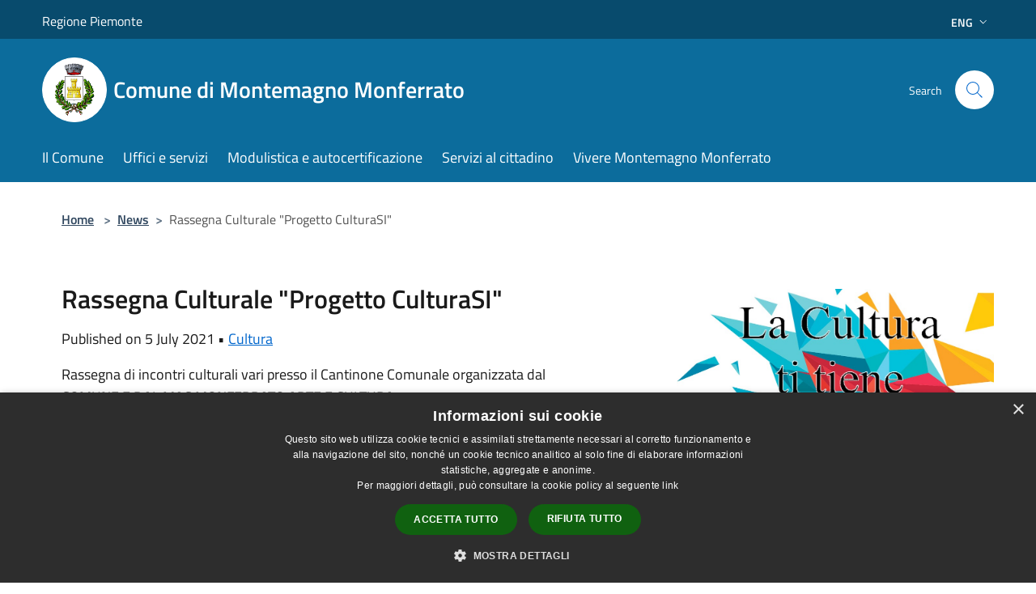

--- FILE ---
content_type: text/html; charset=UTF-8
request_url: https://comune.montemagno.at.it/en/news/1212581
body_size: 45913
content:
<!doctype html>
<html class="no-js" lang="it">
    <head>
        <meta charset="utf-8">
        <meta name="viewport" content="width=device-width, initial-scale=1, shrink-to-fit=no">
        <meta http-equiv="X-UA-Compatible" content="IE=edge"/>
        <meta name="csrf-token" content="ITcgIAMROGvOTQqyrpdj50pvlqBLl2IzlMemUThG">
        <title>Rassegna Culturale &quot;Progetto CulturaSI&quot; - Comune di Montemagno Monferrato</title>
                <link rel="stylesheet" href="/bootstrap-italia/dist/css/bootstrap-italia.min.css">
        <link rel="stylesheet" href="/css/agid.css?id=8e7e936f4bacc1509d74">
        <link rel="stylesheet" href="/css/ionicons/ionicons.min.css">

                        <link rel="canonical" href="https://comune.montemagno.at.it/en/news/rassegna-culturale-progetto-culturasi" />

        <style>
        
        .background-theme-lighter {
            background-color: rgba(12,108,156,0.1);
        }
    
        :root {
            --pui-cstm-primary: hsl(200deg,86%,33%);
            --pui-cstm-primary-rgb: 12, 108, 156;
            --pui-cstm-primary-hover: hsl(200deg, 86%, 43%);
            --pui-cstm-primary-active: hsl(200deg, 86%, 46%);
            --pui-cstm-primary-text-color: hsl(0deg, 0%, 100%);
            --pui-cstm-secondary: hsl(200deg, 86%, 33%);
            --pui-cstm-secondary-rgb: 12, 108, 156;
            --pui-cstm-secondary-hover: hsl(200deg, 86%, 43%);
            --pui-cstm-secondary-active: hsl(200deg, 86%, 46%);
            --pui-cstm-secondary-text-color: hsl(0deg, 0%, 100%);
        }
    
        .button-transparent {
            box-shadow: inset 0 0 0 2px #0c6c9c;
            color: #0c6c9c;
        }

        .text-button-transparent {
            color: #0c6c9c;
        }

        .icon-button-transparent {
            fill: #0c6c9c !important;
        }

        .button-fill-header {
            background-color: #0c6c9c;
        }

        .button-transparent:hover {
            box-shadow: inset 0 0 0 2px #0a618c;
            color: #0a618c;
        }

        .button-fill-header:hover {
            background-color: #0a618c;
        }

        .pagination-menu .page-link[aria-current] {
            color: #0c6c9c !important;
            border: 1px solid #0c6c9c !important;
        }

        .pagination-menu .page-link:hover {
            color: #0a618c !important;
        }

        .pagination-menu .page-link .icon-primary {
            fill: #0c6c9c !important;
        }
    
        .responsive-table thead th {
            background-color: #0c6c9c;
            border: 1px solid #084b6d;
        }

        .responsive-table thead th {
            background-color: #0c6c9c;
            border: 1px solid #084b6d;
        }

        @media (min-width: 480px) {
            .responsive-table tbody th[scope=row] {
                border-left: 1px solid #084b6d;
                border-bottom: 1px solid #084b6d;
            }

            .responsive-table tbody td {
                border-left: 1px solid #084b6d;
                border-bottom: 1px solid #084b6d;
                border-right: 1px solid #084b6d;
            }

            .responsive-table tbody td:last-of-type {
                border-right: 1px solid #084b6d;
            }
        }

        @media (max-width: 767px) {
            .responsive-table tbody th[scope=row] {
                background-color:#0c6c9c;
            }
        }
    #footer-feedback {
        background-color: #0c6c9c;
    }#footer-banner {
        background-color: #0c6c9c;
    }.link-list-wrapper ul li a.list-item.active {
        background: #0c6c9c;
    }.it-header-slim-wrapper {
            background-color: #084b6d;
        }
        .it-header-slim-wrapper .it-header-slim-wrapper-content .it-header-slim-right-zone button {
            background-color: #084b6d;
        }
        .btn-personal {
            background-color: #084b6d!important;
            border-color: #084b6d!important;
        }
        .btn-personal:hover {
            background-color: #084b6d!important;
            border-color: #084b6d!important;
        }
        .btn-personal:active {
            background-color: #084b6d!important;
            border-color: #084b6d!important;
        }
        .btn-personal:focus {
            background-color: #084b6d!important;
            border-color: #084b6d!important;
            box-shadow: none !important;
        }.it-header-slim-wrapper .it-header-slim-wrapper-content .it-header-slim-right-zone button:hover {
            background-color: #07405d;
        }.it-header-center-wrapper {
            background-color: #0c6c9c;
        }@media (min-width: 992px) {
            .it-header-navbar-wrapper {
                background-color: #0c6c9c;
            }
        }.page-father-button {
            background-color: #0c6c9c;
        }
    .navbar-alerts-link-active{
        background-color: #0c6c9c;
    }
    .btn-custom {
        background-color:#0c6c9c;
    }
    .btn-custom:focus {
        box-shadow: inset 0 1px 0 rgb(255 255 255 / 15%), 0 1px 1px rgb(0 0 0 / 8%), 0 0 0 0.2rem rgba(12,108,156,0.5);
    }
    .btn-custom:not(:disabled):not(.disabled).active,
    .btn-custom:not(:disabled):not(.disabled):active,
    .btn-custom:hover {
        background-color:#084b6d;
    }
    .btn-custom:not(:disabled):not(.disabled).active:focus,
    .btn-custom:not(:disabled):not(.disabled):active:focus {
        box-shadow: inset 0 3px 5px rgb(0 0 0 / 13%), 0 0 0 0.2rem rgba(12,108,156,0.5);
    }/*custom  css events*/
        .events-bar {
            background-color: #0c6c9c!important;
        }
        .event__detail {
            background-color: #084b6d!important;
        }
        .event--selected {
            background-color: #084b6d;
        }
        .event:active, .event:focus, .event:hover {
            background-color: #084b6d;
        }
        .it-calendar-wrapper .it-header-block-title {
            background-color: #0c6c9c;
        }
    
        .btn-registry {
            background-color: #0c6c9c;
        }
        .btn-registry:hover {
            background-color: #0a618c;
        }
        .btn-custom {
            background-color: #0c6c9c;
        }
        .btn-custom:hover {
            background-color: #0a618c;
        }
    
    #progressbar .active {
        color: #0c6c9c;
    }

    #progressbar li.active:before,
    #progressbar li.active:after {
        background: #0c6c9c;
    }

    .progress-bar {
        background-color: #0c6c9c;
    }

    .funkyradio input:checked ~ label:before,
    .funkyradio input:checked ~ label:before {
        background-color: #0c6c9c;
    }

    .funkyradio input:empty ~ label:before,
    .funkyradio input:empty ~ label:before {
        background-color: #0c6c9c;
    }

    #msform .action-button {
        background: #0c6c9c;
    }

    #msform .action-button:hover,
    #msform .action-button:focus {
        background-color: #0a618c;
    }

    #msform input:focus,
    #msform textarea:focus {
        border: 1px solid #0c6c9c;
    }
    
    #left-menu .pnrr_separator .bg {
        background-color: #0c6c9c;
    }
    .theme-color {
        background-color: #0c6c9c !important;
    }
    .time-events {
        background-color: #0c6c9c !important;
    }
        .btn-primary {
            border: 2px solid #0c6c9c;
        }
        .btn-primary:hover {
            border: 2px solid #0a618c;
        }
        .back-to-top {
            background-color: #0c6c9c;
        }
        .it-header-center-wrapper .h2.no_toc {
            background-color: #0c6c9c;
        }
    
        .link-list-wrapper ul li a span {
            color: #0c6c9c;
        }
    
    </style>
                <meta name="description" content="Sito ufficiale Comune di Montemagno Monferrato">
<meta property="og:title" content="Rassegna Culturale &quot;Progetto CulturaSI&quot;" />
<meta property="og:locale" content="en_US" />
<meta property="og:description" content="Rassegna di incontri culturali vari presso il Cantinone Comunale organizzata dal COMUNE E DAL MAC MONFERRATO ARTE E CULTURA" />
<meta property="og:type" content="website" />
<meta property="og:url" content="https://comune.montemagno.at.it/en/news/1212581" />
<meta property="og:image" content="https://montemagno-api.municipiumapp.it/system/images/news/image/6/5/3/3/8/8/app_720_960_78182_logo_la_cultura_ti_tiene_compagnia.jpg" />



    <link rel="icon" type="image/png" href="https://montemagno-api.municipiumapp.it/s3/150x150/s3/4376/sito/stemma.jpg">
    <link rel="apple-touch-icon" href="https://montemagno-api.municipiumapp.it/s3/150x150/s3/4376/sito/stemma.jpg">

                <link rel="alternate" hreflang="it" href="http://comune.montemagno.at.it/it/news/1212581"/>
    


<!-- Attenzione a buttare script lato API -->
    <script type="text/javascript" charset="UTF-8" src="//cdn.cookie-script.com/s/7dc0f5537a377dfc9b15e7162e5c4d3a.js"></script>

 
    </head>
    <body class="">
        <a href="#main-content" class="sr-only">Salta al contenuto principale</a>
                <div id="loading-layer" class="loading">
            <div class="loading__icon loading__icon--ripple">
                <div></div>
                <div></div>
            </div>
        </div>


        <header class="it-header-wrapper it-header-sticky" data-bs-toggle="sticky" data-bs-position-type="fixed" data-bs-sticky-class-name="is-sticky" data-bs-target="#header-nav-wrapper">
    <div class="it-header-slim-wrapper">
    <div class="container-fluid container-municipium-agid">
        <div class="row">
            <div class="col-12">
                <div class="it-header-slim-wrapper-content pl-0">

                                        <a class="d-lg-block navbar-brand"  href="https://www.regione.piemonte.it/web/" target="_blank" >
                                                    Regione Piemonte
                                            </a>


                    <div class="it-header-slim-right-zone">
                                                                                                                                                    <div class="dropdown dropdown-site-custom">
                                <a class="btn btn-dropdown dropdown-toggle" href="#" role="button" id="dropdownMenuLanguage"
                                    data-bs-toggle="dropdown" aria-haspopup="true" aria-expanded="false">
                                    Eng
                                    <svg class="icon-expand icon icon-sm icon-primary" aria-label="Espandi" role="img">
                                        <use href="/bootstrap-italia/dist/svg/sprites.svg#it-expand"></use>
                                    </svg>
                                </a>
                                <div class="dropdown-menu" aria-labelledby="dropdownMenuLanguage">
                                    <div class="link-list-wrapper">
                                        <ul class="link-list">
                                                                                                                                                                                                                                                                                                <li>
                                                        <a class="dropdown-item list-item" href="//comune.montemagno.at.it/it/news/1212581">
                                                            <span>Ita</span>
                                                        </a>
                                                    </li>
                                                                                                                                    </ul>
                                    </div>
                                </div>
                            </div>
                        
                                            </div>
                </div>
            </div>
        </div>
    </div>
</div>


    <div class="it-nav-wrapper">
        <div class="it-header-center-wrapper">
            <div class="container-fluid container-municipium-agid">
                <div class="row">
                    <div class="col-12">
                        <div class="it-header-center-content-wrapper">

                            <div class="it-brand-wrapper">
    <a href="/">

                    <span class="municipality__squared">
                <img src="//montemagno-api.municipiumapp.it/s3/150x150/s3/4376/sito/stemma.jpg" alt="logo">
            </span>
        
                    <div class="ml-2 it-brand-text">
                <span class="h2 no_toc">Comune di Montemagno Monferrato</span>
            </div>
            </a>
</div>

                                                            <div class="it-right-zone">
                                                                        <div class="it-search-wrapper">
                                        <span class="d-none d-md-block">Search</span>
                                        <a aria-label="Cerca" class="search-link rounded-icon"
                                        href="#" data-bs-toggle="modal" data-bs-target="#searchModal">
                                            <svg class="icon" aria-label="Cerca" role="img">
                                                <use
                                                    xlink:href="/svg/agid.svg#it-search"></use>
                                            </svg>
                                        </a>
                                    </div>
                                </div>
                                                    </div>
                    </div>
                </div>
            </div>
        </div>
                    <div class="it-header-navbar-wrapper" id="header-nav-wrapper">
                <div class="container-fluid container-municipium-agid">
                    <div class="row">
                        <div class="col-12">
                            <nav class="navbar navbar-expand-lg has-megamenu">
                                <button aria-controls="nav10" aria-expanded="false"
                                        aria-label="Toggle navigation" class="custom-navbar-toggler"
                                        data-bs-target="#nav10" data-bs-toggle="navbarcollapsible" type="button">
                                    <svg class="icon" aria-label="Menù" role="img">
                                        <use
                                            xlink:href="/svg/agid.svg#it-burger"></use>
                                    </svg>
                                </button>
                                <div class="navbar-collapsable" id="nav10">
                                    <div class="overlay"></div>
                                    <div class="menu-wrapper">
                                        <div class="close-div" style="padding:0px">
                                            <button class="btn close-menu" type="button" title="site.close_menu">
                                                <svg class="icon icon-close" aria-label="site.close_menu">
                                                    <use xlink:href="/svg/agid.svg#close"></use>
                                                </svg>
                                            </button>
                                        </div>
                                        <div class="navbar-logo mobile-only">
                                            <div class="row align-items-center">
                                                <div class="col-4">
                                                    <span class="municipality__logo pl-3">
                                                        <img src="//montemagno-api.municipiumapp.it/s3/4376/sito/stemma.jpg" alt="logo">
                                                    </span>
                                                </div>
                                                <div class="col-6">
                                                    <span class="navbar-municipality">Comune di Montemagno Monferrato</span>
                                                </div>
                                                <div class="col-2">
                                                </div>
                                            </div>
                                        </div>
                                        <ul class="navbar-nav" id="main-navigation" data-element="main-navigation"
                                        >
                                                                                                                                                    <li class="nav-item">
        <a class="nav-link nav-link-menu " href="https://comune.montemagno.at.it/en/menu/il-comune" target="" data-element="">
                            <span>Il Comune</span>
                    </a>
    </li>
                                                                                                                                                                                                    <li class="nav-item">
        <a class="nav-link nav-link-menu " href="https://comune.montemagno.at.it/en/menu/uffici-e-servizi" target="" data-element="">
                            <span>Uffici e servizi</span>
                    </a>
    </li>
                                                                                                                                                                                                    <li class="nav-item">
        <a class="nav-link nav-link-menu " href="https://comune.montemagno.at.it/en/menu/modulistica-e-autocertificazione" target="" data-element="">
                            <span>Modulistica e autocertificazione</span>
                    </a>
    </li>
                                                                                                                                                                                                    <li class="nav-item">
        <a class="nav-link nav-link-menu " href="https://comune.montemagno.at.it/en/menu/servizi-al-cittadino" target="" data-element="">
                            <span>Servizi al cittadino</span>
                    </a>
    </li>
                                                                                                                                                                                                    <li class="nav-item">
        <a class="nav-link nav-link-menu " href="https://comune.montemagno.at.it/en/menu/vivere-montemagno-monferrato" target="" data-element="live">
                            <span>Vivere Montemagno Monferrato</span>
                    </a>
    </li>
                                                                                                                                    </ul>
                                                                                                                                                                <ul class="navbar-nav navbar-nav-auth mobile-only">
                                                                                                                                                                            </ul>
                                                                            </div>
                                </div>
                            </nav>
                        </div>
                    </div>
                </div>
            </div>
            </div>
</header>

        <main id="main-content">

                                <section id="breadcrumb" class=" container-fluid container-municipium-agid  px-4 my-4" >
    <div class="row">
        <div class="col px-lg-4">
            <nav class="breadcrumb-container" aria-label="breadcrumb">
                <ol class="breadcrumb" data-element="breadcrumb">
                    <li class="breadcrumb-item">
                        <a href="https://comune.montemagno.at.it/en">Home</a>
                        <span class="separator">&gt;</span>
                    </li>

                                                            


                    

                    
                                                                        <li class="breadcrumb-item">
                                <a href="https://comune.montemagno.at.it/en/news">News</a><span class="separator">&gt;</span>
                            </li>
                                                                                            
                    
                    
                    
                    
                    
                    
                    

                    
                    
                    
                    
                    
                                                                                                    
                    
                    
                                        
                    
                    

                    
                    
                    
                    
                    
                    
                    
                    
                    
                                            <li class="breadcrumb-item active" aria-current="page">
                            Rassegna Culturale &quot;Progetto CulturaSI&quot;
                        </li>
                                        

                                                                
                                                            
                                        
                                        
                    
                                                            
                                        
                    
                    
                    
                    
                    
                    
                    
                    
                    
                    
                                        
                    
                    
                    
                    
                    
                                        
                    
                    
                    
                    
                    
                    
                    
                    
                    
                    
                                    </ol>
            </nav>

        </div>
    </div>
</section>

    <section id="page" class="container-fluid  container-municipium-agid px-4 mt-4">
        <div class="row">
                            <div class="col-lg-7 px-lg-4 py-lg-2">
                            <div>
    <h1 class="text--left " >
        
            
                            Rassegna Culturale &quot;Progetto CulturaSI&quot;
            
            
        
    </h1>

    
    
            <p>

                            Published on 5 July 2021
                •
                                                                                                                                            <a href="https://comune.montemagno.at.it/en/news-category/125123">Cultura</a>
                            
            
                    </p>
    </div>

                
                
                
                <p><p>Rassegna di incontri culturali vari presso il Cantinone Comunale organizzata dal COMUNE E DAL MAC MONFERRATO ARTE E CULTURA</p>
</p>

                
                
                
                
                
                <div class="callout callout-more note">
    <div class="callout-title">
        <svg class="icon" aria-label="Allega file"  role="img">
            <use xlink:href="/svg/agid.svg#ca-attach_file"></use>
        </svg>
        <a class="callout-more-download" href="//montemagno-api.municipiumapp.it/system/attachments/attachment/attachment/2/1/6/0/7/0/MANIFESTO_Progetto_Cultura_SI__3___2_.pdf" target="_blank">
            <span>progetto CulturaSI</span>
        </a>
    </div>
    <div class="row">
                <div class="col-8">
            <p class="callout-attachment-type">
                Attachment format pdf
            </p>
        </div>
        <div class="text-right col-4">
            <a class="callout-more-download" href="//montemagno-api.municipiumapp.it/system/attachments/attachment/attachment/2/1/6/0/7/0/MANIFESTO_Progetto_Cultura_SI__3___2_.pdf" target="_blank"
                >
                <svg class="icon" aria-label="Download"  role="img">
                    <use xlink:href="/svg/agid.svg#it-download"></use>
                </svg>
                <span class="sr-only">PDF </span> Download
            </a>
        </div>
    </div>
</div>



                <hr>

                
                
                <div class="share-container mb-4">


                <h4
                    class="share-text"
                    href="javascript: void(0)"
                >
                    <svg viewBox="0 0 24 24" class="icon icon-sm left" role="img" aria-label="share-icon">
                        <path d="M 13.8 1.8 A 2.4 2.4 90 0 0 11.4 3.6 A 2.4 2.4 90 0 0 11.4563 4.7015 L 6.007 7.4262 A 2.4 2.4 90 0 0 4.2 6.6 A 2.4 2.4 90 0 0 1.8 9 A 2.4 2.4 90 0 0 4.2 11.4 A 2.4 2.4 90 0 0 6.0082 10.575 L 11.4539 13.2985 A 2.4 2.4 90 0 0 11.4 13.8 A 2.4 2.4 90 0 0 13.8 16.2 A 2.4 2.4 90 0 0 16.2 13.8 A 2.4 2.4 90 0 0 13.8 11.4 A 2.4 2.4 90 0 0 11.9918 12.225 L 6.5461 9.5015 A 2.4 2.4 90 0 0 6.6 9 A 2.4 2.4 90 0 0 6.5438 8.4996 L 11.993 5.775 A 2.4 2.4 90 0 0 13.8 6.6 A 2.4 2.4 90 0 0 16.2 4.2 A 2.4 2.4 90 0 0 13.8 1.8 z"/>
                    </svg>
                    Share:
                </h4>

        <div class="flex flex-wrap">
            <a
                class="share-facebook"
                href="javascript: void(0)"
                onclick="window.open('https://www.facebook.com/sharer/sharer.php?u=https%3A%2F%2Fcomune.montemagno.at.it%2Fen%2Fnews%2F1212581&amp;display=popup&amp;ref=plugin&amp;src=like&amp;kid_directed_site=0','sharer','toolbar=0,status=0,width=548,height=325');"
            >
                <svg class="icon icon-sm  left" role="img" aria-label="facebook-icon">
                    <use xlink:href="/svg/agid.svg#it-facebook"></use>
                </svg>
                Facebook
            </a>
            <a
                class="share-twitter ml-2"
                href="https://twitter.com/intent/tweet?url=https%3A%2F%2Fcomune.montemagno.at.it%2Fen%2Fnews%2F1212581&amp;text=Rassegna+Culturale+%22Progetto+CulturaSI%22"
                target="_blank"
            >
                <svg class="icon icon-sm left" role="img" aria-label="twitter-icon">
                    <use xlink:href="/svg/agid.svg#it-twitter"></use>
                </svg>
                Twitter
            </a>
            <a
                class="share-whatsapp ml-2"
                href="https://api.whatsapp.com/send?text=Rassegna+Culturale+%22Progetto+CulturaSI%22+-+https%3A%2F%2Fcomune.montemagno.at.it%2Fen%2Fnews%2F1212581"
                target="_blank"
            >
                <svg class="icon icon-sm left" role="img" aria-label="whatsapp-icon">
                    <use xlink:href="/svg/agid.svg#it-whatsapp"></use>
                </svg>
                Whatsapp
            </a>
            <a
                class="share-telegram ml-2"
                href="https://telegram.me/share/url?url=https://comune.montemagno.at.it/en/news/1212581&amp;text=Rassegna Culturale &quot;Progetto CulturaSI&quot;"
                target="_blank"
            >
                <svg class="icon icon-sm left" role="img" aria-label="telegram-icon">
                    <use xlink:href="/svg/agid.svg#it-telegram"></use>
                </svg>
                Telegram
            </a>
            <a
                class="share-linkedin ml-2"
                href="https://www.linkedin.com/sharing/share-offsite/?url=https://comune.montemagno.at.it/en/news/1212581"
                target="_blank"
            >
                <svg class="icon icon-sm left" role="img" aria-label="linkedin-icon">
                    <use xlink:href="/svg/agid.svg#it-linkedin"></use>
                </svg>
                LinkedIn
            </a>

        </div>
    </div>
            </div>
                            <div class="col-lg-4 offset-lg-1 p-0 sidebar">
                    <div class="row row-site-carousel">
        <div id="site-carousel" class="it-carousel-wrapper it-carousel-landscape-abstract splide" data-bs-carousel-splide>
            <div class="splide__track">
                <ul class="splide__list">
                                            <li class="splide__slide">
                            <div class="it-single-slide-wrapper">
                                <div class="site-carousel-container">
                                    <div class="img-responsive-wrapper">
                                        <div class="img-responsive img-responsive-site-custom">
                                            <div class="img-wrapper">
                                                <img src="//montemagno-api.municipiumapp.it/system/images/news/image/6/5/3/3/8/8/78182_logo_la_cultura_ti_tiene_compagnia.jpg"
                                                    alt="78182_logo_la_cultura_ti_tiene_compagnia" >
                                            </div>
                                        </div>
                                    </div>
                                </div>
                            </div>
                        </li>
                                    </ul>
            </div>
        </div>
    </div>
                    
                                        <div class="link-list-wrapper">
    <ul class="link-list link-list-municipium">
        <li>
            <h3 id="heading-senza-link">
                Related news
            </h3>
        </li>
                    <li>
                <a class="list-item " href="https://comune.montemagno.at.it/en/news/servizio-bibliobus-mese-di-settembre">
                    SERVIZIO BIBLIOBUS MESE DI SETTEMBRE
                </a>
            </li>
                    <li>
                <a class="list-item " href="https://comune.montemagno.at.it/en/news/settimana-della-cultura">
                    SETTIMANA DELLA CULTURA
                </a>
            </li>
                    <li>
                <a class="list-item " href="https://comune.montemagno.at.it/en/news/cunte-munfra-2023-dal-monferrato-spirituale-al-mondo-spettacolo-di-natale-del-17-dicembre-ore-16-30">
                    CUNTE MUNFRA 2023 DAL MONFERRATO SPIRITUALE AL MONDO - SPETTACOLO DI NATALE DEL 17 DICEMBRE ORE 16,30
                </a>
            </li>
                    <li>
                <a class="list-item " href="https://comune.montemagno.at.it/en/news/calendario-di-montemagno-monferrato-anno-2024">
                    CALENDARIO DI MONTEMAGNO MONFERRATO ANNO 2024
                </a>
            </li>
                    <li>
                <a class="list-item " href="https://comune.montemagno.at.it/en/news/mostra-collettiva-del-mac">
                    Mostra collettiva del Mac
                </a>
            </li>
                    <li>
                <a class="list-item " href="https://comune.montemagno.at.it/en/news/premio-monferrato-di-pittura-e-fotografia-2022-terza-edizione">
                    Premio Monferrato di Pittura e Fotografia 2022 Terza edizione
                </a>
            </li>
                    <li>
                <a class="list-item " href="https://comune.montemagno.at.it/en/news/rassegna-culturale-progetto-culturasi">
                    Rassegna Culturale &quot;Progetto CulturaSI&quot;
                </a>
            </li>
                    <li>
                <a class="list-item " href="https://comune.montemagno.at.it/en/news/le-18-ore-della-passione">
                    Le 18 ore della Passione
                </a>
            </li>
                    <li>
                <a class="list-item " href="https://comune.montemagno.at.it/en/news/premio-monferrato-di-pittura-e-fotografia-2020-seco">
                    Premio Monferrato di Pittura e Fotografia 2020 Seconda edizione 
                </a>
            </li>
            </ul>
</div>
                </div>
                    </div>
    </section>
            
        </main>

                            
                            
        <div class="bd-example">
            <a href="#top" aria-hidden="true" tabindex="-1" data-bs-toggle="backtotop" class="back-to-top back-to-top-show" id="example" aria-label="Torna su">
                <svg class="icon icon-light" aria-label="Torna su"><use href="/bootstrap-italia/dist/svg/sprites.svg#it-arrow-up"></use></svg>
            </a>
        </div>

        <footer class="it-footer">
        <div class="it-footer-main">
                                            <div id="footer-banner" class="bg--blue">
                    <div class="container">
                        <div class="row">
                            <div class="col-12 col-lg-12">
                                <a class="banner-link" href="https://www.municipiumapp.it" target="_blank">
                                                                            <img src="//montemagno-api.municipiumapp.it/s3/0/media/images/municipium-image.png" class="img-fluid" alt="Scarica Municipium, l&#039;app del tuo Comune">
                                                                    </a>
                            </div>
                        </div>
                    </div>
                </div>
                                    <div class="container-fluid container-municipium-agid">
                <div class="footer-part-container">
                    <div class="row clearfix align-items-center">
                                                    <div class="col-sm-4">
                                <div class="it-brand-wrapper">
    <a href="/">

                    <span class="municipality__squared">
                <img src="//montemagno-api.municipiumapp.it/s3/150x150/s3/4376/sito/stemma.jpg" alt="logo">
            </span>
        
                    <div class="ml-2 it-brand-text">
                <span class="h2 no_toc">Comune di Montemagno Monferrato</span>
            </div>
            </a>
</div>
                            </div>
                            <div class="col-sm-3">
                                                            </div>
                                                                        </div>
                </div>

                                    <div class="py-4 footer-part-container">
                                                    <div class="row">
                                                                    <div class="col-12">
                                        <h4>
    Contact details
</h4>

<div class="container-fluid">
    <div class="row">
        <div class="col-sm-6 col-md-4">
            <div class="footer-contacts-content">
                                    <span class="adr">
                                            <span class="street-address">Vicolo Primo, 1, 14030 Montemagno Monferrato AT, Italia</span>
                                        </span>
                                                    <div>
                        <span>Fiscal Code:</span>
                        80003710052
                    </div>
                                                    <div>
                        <span>Vat:</span>
                        01219520051
                    </div>
                                            </div>
        </div>
        <div class="col-sm-6 col-md-4">
            <div class="footer-contacts-content">
                                    <div>
                        <span class="tel"><span class="type">Phone:</span> 0141 63575</span>
                    </div>
                                                    <div>
                        <span class="tel"><span class="type">Fax:</span> 0141 63129</span>
                    </div>
                                                    <div>
                        <span>Email:</span>
                        <a href="mailto:info@comune.montemagno.at.it">info@comune.montemagno.at.it</a>
                    </div>
                                                    <div>
                        <span>Pec:</span>
                        <a href="mailto:comune.montemagno@pec.it">comune.montemagno@pec.it</a>
                    </div>
                                            </div>
        </div>
            </div>
</div>
                                    </div>
                                                            </div>
                                            </div>
                            </div>
        </div>
    <div class="it-footer-small-prints clearfix">
        <div class="container-fluid container-municipium-agid">
            <div class="row">
    <div class="col-6">
        <ul class="it-footer-small-prints-list list-inline mb-0 d-flex flex-column flex-md-row flex-wrap-wrap">
            <li class="list-inline-item ">
                <a href="https://comune.montemagno.at.it/en/feeds" title="Rss Feeds">
                    RSS
                </a>
            </li>

            <li class="list-inline-item ">
                <a href="https://comune.montemagno.at.it/en/accessibility" title="Accessibility">
                    Accessibility
                </a>
            </li>

            <li class="list-inline-item ">
                <a href="https://comune.montemagno.at.it/en/privacy" title="Privacy" data-element="privacy-policy-link">
                    Privacy
                </a>
            </li>
            <li class="list-inline-item ">
                <a href="https://comune.montemagno.at.it/en/cookie" title="Cookie">
                    Cookie
                </a>
            </li>
            <li class="list-inline-item ">
                <a href="https://comune.montemagno.at.it/en/sitemap" title="Sitemap">
                    Sitemap
                </a>
            </li>

            
                                                                                            <li class="list-inline-item">
                            <a class="nav-link" href="https://comune.montemagno.at.it/en/page/dati-fiscali-e-fatturazione-fab38921-9fed-4970-9ca7-23764a419a1a" target="_blank">
                                Dati fiscali e fatturazione elettronica
                            </a>
                        </li>
                                                                                                    <li class="list-inline-item">
                            <a class="nav-link" href="https://form.agid.gov.it/view/a5f44d20-6f51-11ef-ac91-d579532380f8" target="_blank">
                                Dichiarazione di accessibilità
                            </a>
                        </li>
                                                        </ul>
    </div>
    <div class="col-6">
        <ul class="it-footer-small-prints-list list-inline mb-0 d-flex flex-column flex-md-row justify-content-flex-end">
            <li class="list-inline-item ">
                <div id="footer-copy">
                                            <p>Comune convenzionato <strong><a href="https://www.astigov.it/" target="_blank" rel="noopener">Astigov</a></strong></p>
<p><strong><a href="https://www.astigov.it/it/page/il-progetto" target="_blank" rel="noopener">Progetto</a> | <a href="https://www.astigov.it/it/page/il-progetto" target="_blank" rel="noopener">Convenzione</a> | <a href="https://www.astigov.it/it/page/il-progetto" target="_blank" rel="noopener">Adesioni</a></strong></p>
<p><strong>&bull; <a href="https://cloud.municipiumapp.it/#/passport/login" target="_blank" rel="noopener">Accesso redazione</a></strong></p>
                                    </div>
            </li>
        </ul>
    </div>


</div>

        </div>
    </div>
</footer>
                <div class="modal fade" id="searchModal" tabindex="-1" role="dialog" aria-labelledby="searchModalTitle" aria-hidden="false">

    <div class="modal-dialog" role="document">
        <div class="modal-content py-4">

            <form id="ricerca" action="https://comune.montemagno.at.it/en/search" method="post">
                <input type="hidden" name="_token" value="ITcgIAMROGvOTQqyrpdj50pvlqBLl2IzlMemUThG">                <input type="hidden" name="type" value="">

                <div class="modal-header-fullsrc">
                    <div class="container-fluid container-municipium-agid">
                        <div class="row">
                            <div class="col-11">
                                <h1 class="modal-title" id="searchModalTitle">
                                    <span>Search</span>
                                </h1>
                            </div>
                            <div class="col-1">
                                <button class="close" type="button" data-bs-dismiss="modal" aria-label="Chiudi">
                                    <svg class="search_icon" style="fill:black" aria-label="Chiudi">
                                        <use xlink:href="/bootstrap-italia/dist/svg/sprites.svg#it-close"></use>
                                    </svg>
                                </button>
                            </div>
                        </div>
                    </div>
                </div>

                <div class="modal-body-search">
                    <div class="container-fluid container-municipium-agid">
                        <div class="row">
                            <div class="col-lg-12 col-md-12 col-sm-12">
                                <div class="form-group mt-5">
                                    <label class="active" for="input-search">
                                        Enter your search terms
                                    </label>
                                    <input type="text" id="input-search" autocomplete="off" name="search" value="">

                                </div>

                                <p>
                                    Select the type of content you want to search for
                                </p>
                                <div class="search-types">

                                                                                                                <button type="button" class="search-type btn btn-default btn-xs btn-outline-primary" data-type="">
                                            All
                                        </button>
                                                                            <button type="button" class="search-type btn btn-default btn-xs btn-outline-secondary" data-type="news">
                                            News
                                        </button>
                                                                            <button type="button" class="search-type btn btn-default btn-xs btn-outline-secondary" data-type="events">
                                            Events
                                        </button>
                                                                            <button type="button" class="search-type btn btn-default btn-xs btn-outline-secondary" data-type="point_of_interests">
                                            Points of interest
                                        </button>
                                                                            <button type="button" class="search-type btn btn-default btn-xs btn-outline-secondary" data-type="site_pages">
                                            Pages
                                        </button>
                                                                            <button type="button" class="search-type btn btn-default btn-xs btn-outline-secondary" data-type="garbages">
                                            Garbages
                                        </button>
                                                                    </div>


                                <div class="mt-5">

                                    <button type="submit" class="btn btn-primary btn-lg btn-icon">
                                        <svg class="icon icon-white" aria-label="Search on the entire site...">
                                            <use xlink:href="/svg/agid.svg#it-search"></use>
                                        </svg>
                                        <span>Search on the entire site...</span>
                                    </button>
                                </div>

                            </div>
                        </div>

                    </div>
                </div>
            </form>
        </div>
    </div>
</div>

        <script>
            window.environment = "production";
        </script>

        <script src="/js/agid-home.js?id=768ce8b4217fb16b2539"></script>
        <script src="/js/all-agid-home.js?id=98c31f6098758e4cdb1e"></script>

                    <script src="/js/agid.js?id=b769351908ea0a524f9a"></script>
            <script src="/js/all-agid.js?id=85c2d801798c5e190aa9"></script>
            <script src="/js/jquery-validation/dist/jquery.validate.min.js"></script>
        
        <script src="/bootstrap-italia/dist/js/bootstrap-italia.bundle.min.js"></script>

            <script type="module" src="https://apis.maggioli.cloud/rest/captcha/v2/widget.module.min.js?version=1.1"></script>

            <script>
        map_location = {
            'title': 'Rassegna Culturale &quot;Progetto CulturaSI&quot;',
            'address': '',
                    };
    </script>
    </body>
</html>
